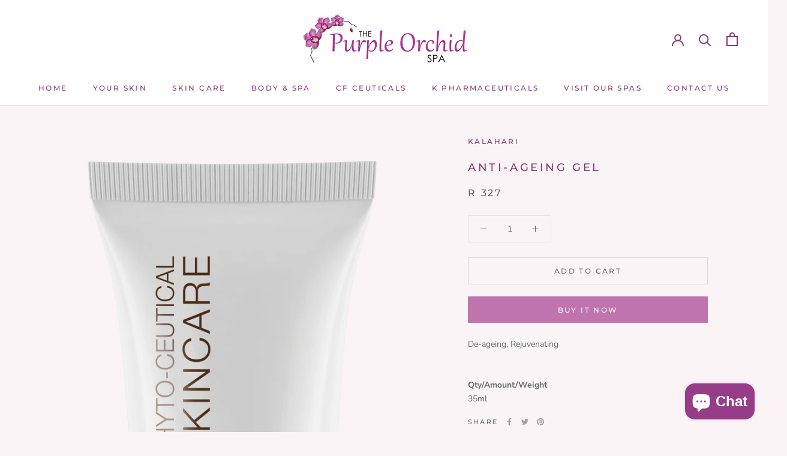

--- FILE ---
content_type: text/css
request_url: https://thepurpleorchidspa.co.za/cdn/shop/t/2/assets/custom.scss.css?v=149014475406411171591659899546
body_size: -625
content:
.ProductItem__Image{background-color:#fff}.SectionHeader__Description.Rte.Wider{max-width:none}@media screen and (min-width: 641px){.PageContent.Rte .mobile{display:none}}@media screen and (max-width: 640px){.PageContent.Rte .non_mobile{display:none}.PageContent.Rte .mobile{padding-left:24px;white-space:inherit}.PageContent.Rte .mobile h2{margin:0}}.Image--contrast--custom{position:relative}.Image--contrast--custom:after{position:absolute;content:"";width:100%;height:100%;left:0;top:0}.Image--contrast--custom>*{z-index:1}
/*# sourceMappingURL=/cdn/shop/t/2/assets/custom.scss.css.map?v=149014475406411171591659899546 */


--- FILE ---
content_type: text/javascript
request_url: https://thepurpleorchidspa.co.za/cdn/shop/t/2/assets/custom.js?v=183944157590872491501597855037
body_size: -598
content:
//# sourceMappingURL=/cdn/shop/t/2/assets/custom.js.map?v=183944157590872491501597855037


--- FILE ---
content_type: image/svg+xml
request_url: https://thepurpleorchidspa.co.za/cdn/shop/t/2/assets/cursor-zoom-in.svg?v=127030168171361227241599855654
body_size: -633
content:
<svg width="35" height="35" viewBox="0 0 35 35" xmlns="http://www.w3.org/2000/svg">
  <g fill="none" fill-rule="nonzero">
    <circle fill="#ffffff" cx="17.5" cy="17.5" r="17.5"/>
    <path fill="#8b396d" d="M24 18h-6v6h-1v-6h-6v-1h6v-6h1v6h6"/>
  </g>
</svg>